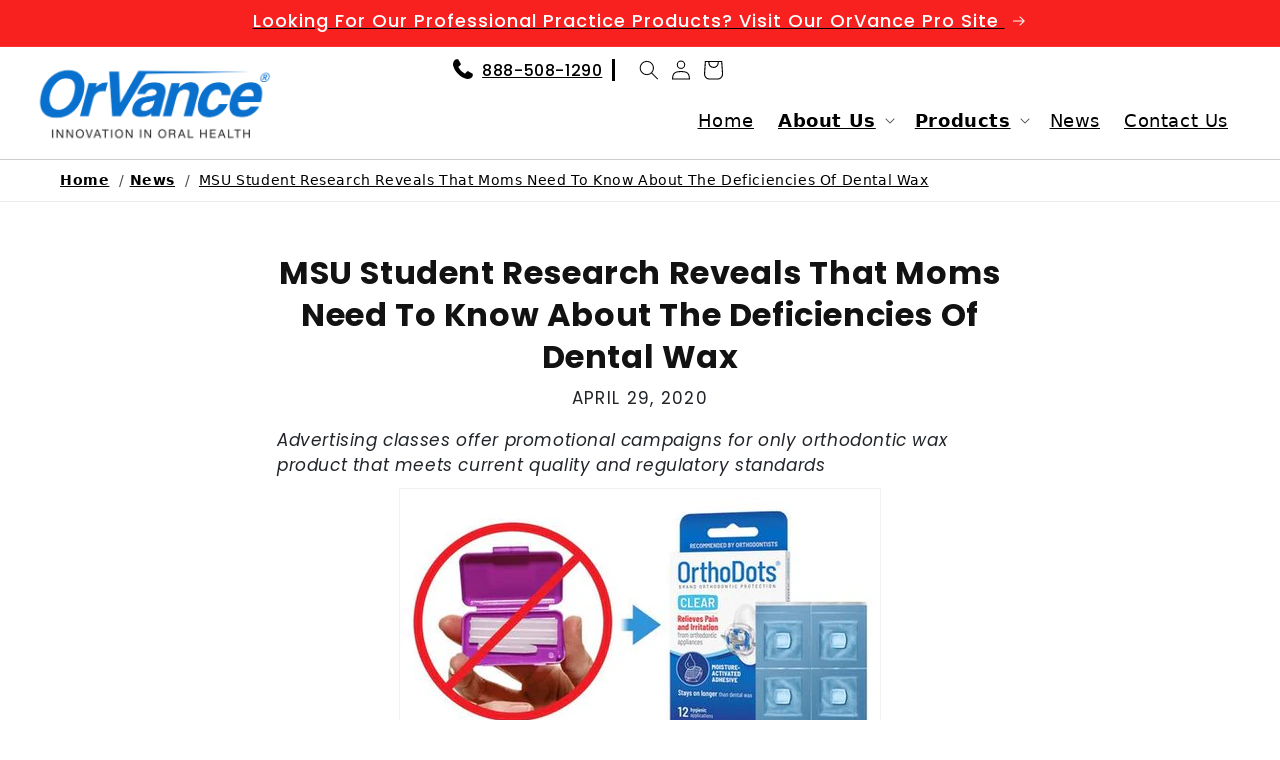

--- FILE ---
content_type: text/css
request_url: https://orvance.com/cdn/shop/t/6/assets/devstyles.css?v=89447731801546328561667569877
body_size: 302
content:
body[data-current-page=cart-page] small.tax-note:after{content:"Free Shipping on All Orders Over $25";font-size:19px;font-weight:700;font-style:italic;text-decoration:underline}small.tax-note:after{color:#000;animation:c-color 1s linear 0s alternate infinite}@-webkit-keyframes c-color{0%{color:#0970ce}to{color:#000}}.links_w a{color:#fff!important}button.cta_buy[type=button],a.cta_buy[data-pf-type=Button]{transition:.3s;width:75%!important;padding:0!important;font-size:16px!important;font-weight:400!important;font-family:Poppins,sans-serif;background-color:var(--pf-primary-color)!important;text-align:center!important;border-radius:6px!important;height:50px;line-height:3.1}.btn_learn_more:hover,button.cta_buy[type=button]:hover,a.cta_buy[data-pf-type=Button]:hover,button.addtocartglobbtn[type=button]:hover{box-shadow:0 20px 40px -10px #000;transition:.3s;transform:scale(1.1)}a.veiwallbtn:hover{box-shadow:0 20px 40px -10px #000!important;transition:.3s!important;transform:scale(1.1)}a.veiwallbtn{transition:.3s!important}a.viewbtn:hover{box-shadow:0 20px 40px -10px #000;transition:.3s;transform:scale(1.1)}a.viewbtn{transition:.3s}button.testibuynow[type=button]:hover{box-shadow:0 20px 40px -10px #000}button.testibuynow[type=button]{width:75%}.oral_health_slides div[data-pf-type=ProductMediaList] .splide__arrows>button.splide__arrow--next{right:0}.oral_health_slides div[data-pf-type=ProductMediaList] .splide__arrows>button.splide__arrow--prev{left:0}.oral_health_slides div[data-pf-type=Column]{position:relative;height:100%}.oral_health_slides div[data-pf-type=Column] div[data-pf-type=ProductPrice2]{font-size:20px;font-weight:700;justify-content:center;padding:0;position:absolute;left:0;right:0;bottom:250px}.oral_health_slides div[data-pf-type=Column] div[data-pf-type=ProductMedia]+div[data-pf-type=Image]{margin:12px 0;border-radius:6px}.oral_health_slides div[data-pf-type=Column] button.h_prdt_btn{text-align:center;position:absolute;left:0;right:0;bottom:175px}.oral_health_slides button.glider-nav{background:var(--pf-foreground-color)!important;opacity:1!important}.oral_health_slides:hover button.glider-nav.glider-prev{left:0}.oral_health_slides button.glider-nav.glider-prev{left:0;transform:translate(-80px) rotate(180deg)}.oral_health_slides:hover button.glider-nav.glider-next{right:0}.oral_health_slides button.glider-nav.glider-next{right:0;transform:translate(80px)}.oral_health_slides:hover button.glider-nav[aria-disabled=true]{background-color:gray!important}.oral_health_slides .glide-container>div[data-pf-type=Row]:nth-child(1){height:100%}.oral_health_slides .glide-container>div[data-pf-type=Row]:nth-child(2){position:absolute;width:100%;margin:auto;padding:0;bottom:0}.oral_health_slides .glide-container{position:relative;height:100%!important}.glider-track>div.glider-slide,.glider-track>div.glider-slide>div{height:100%!important}.oral_health_slides>.glider.draggable{height:100%}button[data-pf-type=QuantityButton]{background-color:var(--pf-primary-color)!important}@media only screen and (min-width: 1025px){.oral_health_slides>.glider.draggable>.glider-track{height:855px!important}header .header__icons{display:none}header.header--has-menu{display:flex;padding:0;justify-content:space-between}}@media (min-width: 1024px) and (max-width: 1200px){.oral_health_slides>.glider.draggable>.glider-track{height:1000px!important}}@media (min-width: 1025px) and (max-width: 1030px){.wavy_line{translate:0 12px}}@media (min-width: 800px) and (max-width: 1199px){.boxes_sec div[data-pf-type=Column] h3{width:230px;margin:10px auto 0}}@media only screen and (max-width: 1024px){.oral_health_slides div[data-pf-type=Column] div[data-pf-type=ProductPrice2],.oral_health_slides div[data-pf-type=Column] button.h_prdt_btn,.oral_health_slides .glide-container>div[data-pf-type=Row]:nth-child(2){position:initial}.oral_health_slides>.glider.draggable>.glider-track{height:auto!important}}@media only screen and (max-width: 767px){.p_sm_n{padding-bottom:0!important}}@media only screen and (max-width: 580px){.btn_learn_more{width:75%;text-align:center;display:block;margin:auto}}
/*# sourceMappingURL=/cdn/shop/t/6/assets/devstyles.css.map?v=89447731801546328561667569877 */


--- FILE ---
content_type: text/javascript
request_url: https://orvance.com/cdn/shop/t/6/assets/devJS.js?v=160902565924452494631667485756
body_size: -474
content:
let abtMenuID=document.querySelector("#Details-HeaderMenu-2 > summary > span");abtMenuID.innerHTML='<a href="https://orvance.com/pages/about-us">About Us</a>';let productMenuID=document.querySelector("#Details-HeaderMenu-3 > summary > span");productMenuID.innerHTML='<a href="https://orvance.com/collections/all-products">Products</a>';var anchor1=document.getElementById("Details-HeaderMenu-2"),anchor2=document.getElementById("Details-HeaderMenu-3");anchor1.addEventListener("mouseover",function(e){e.target.closest("details").setAttribute("open","")}),anchor1.addEventListener("mouseout",function(e){e.target.closest("details").removeAttribute("open")}),anchor2.addEventListener("mouseover",function(e){e.target.closest("details").setAttribute("open","")}),anchor2.addEventListener("mouseout",function(e){e.target.closest("details").removeAttribute("open")});var currentPage=window.location.pathname.substring(this.window.location.pathname.lastIndexOf("/")+1);currentPage=currentPage.replaceAll("/","");let body=document.getElementsByTagName("body")[0];body.setAttribute("data-current-page",`${currentPage}-page`),window.location.pathname==="/"&&body.setAttribute("data-current-page","home-page");
//# sourceMappingURL=/cdn/shop/t/6/assets/devJS.js.map?v=160902565924452494631667485756
